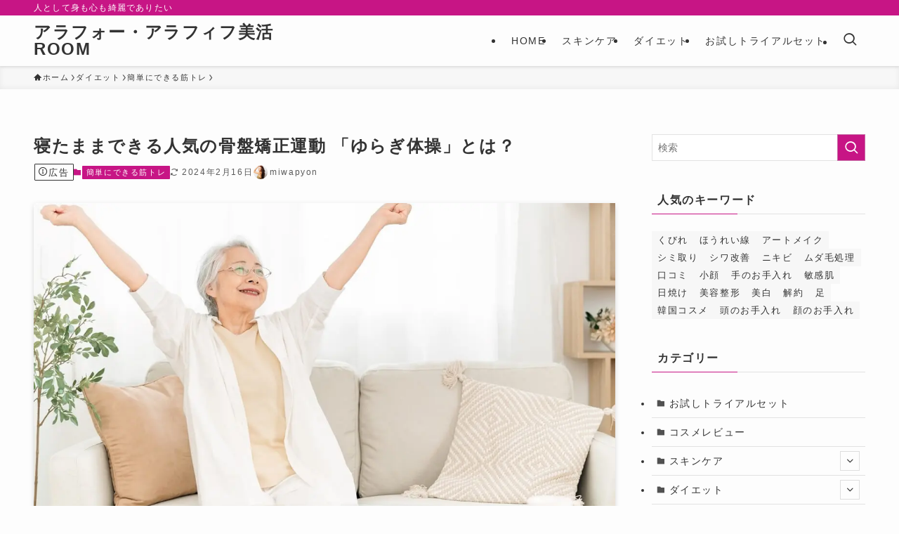

--- FILE ---
content_type: text/html; charset=utf-8
request_url: https://www.google.com/recaptcha/api2/aframe
body_size: 267
content:
<!DOCTYPE HTML><html><head><meta http-equiv="content-type" content="text/html; charset=UTF-8"></head><body><script nonce="pBChdSSOumPXux70Wv8KmQ">/** Anti-fraud and anti-abuse applications only. See google.com/recaptcha */ try{var clients={'sodar':'https://pagead2.googlesyndication.com/pagead/sodar?'};window.addEventListener("message",function(a){try{if(a.source===window.parent){var b=JSON.parse(a.data);var c=clients[b['id']];if(c){var d=document.createElement('img');d.src=c+b['params']+'&rc='+(localStorage.getItem("rc::a")?sessionStorage.getItem("rc::b"):"");window.document.body.appendChild(d);sessionStorage.setItem("rc::e",parseInt(sessionStorage.getItem("rc::e")||0)+1);localStorage.setItem("rc::h",'1769411166290');}}}catch(b){}});window.parent.postMessage("_grecaptcha_ready", "*");}catch(b){}</script></body></html>

--- FILE ---
content_type: text/css
request_url: https://morau.jp/wp-content/themes/swell_child/style.css?ver=2023011852121
body_size: 359
content:
@charset "UTF-8";
/*
    Template: swell
    Theme Name: SWELL CHILD
    Theme URI: https://swell-theme.com/
    Description: SWELLの子テーマ
    Version: 1.0.0
    Author: LOOS WEB STUDIO
    Author URI: https://loos-web-studio.com/

    License: GNU General Public License
    License URI: http://www.gnu.org/licenses/gpl.html
*/

/* 閉じる状態 */
.toc-chk + .p-toc__ttl + ol li,
.toc-chk + .p-toc__ttl + ul li {
	display: none;
}

/* 開く状態 */
.toc-chk:checked + .p-toc__ttl + ol li,
.toc-chk:checked + .p-toc__ttl + ul li {
	display: block;
}

/* dummyチェックボックス */
.toc-chk {
	display:none;
}

/* 開く・閉じる */
.toc-chk:checked + .p-toc__ttl>.toc-ttl::after {
    content: '[閉じる]';
}
.toc-ttl::after {
    content: '[開く]';
    cursor: pointer;
    margin-left: .5em;
    font-size: .8em;
}